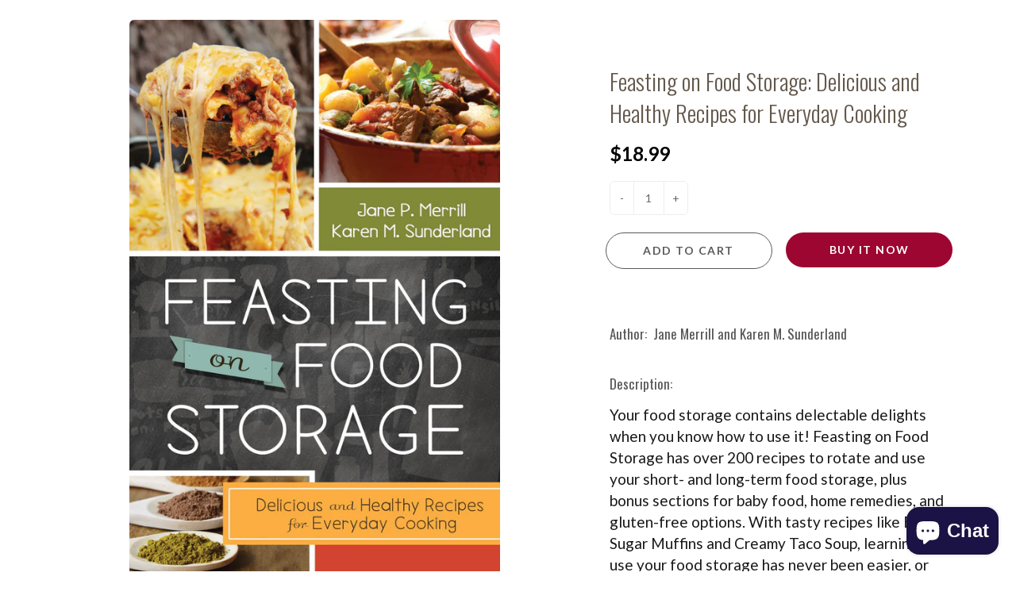

--- FILE ---
content_type: text/json
request_url: https://conf.config-security.com/model
body_size: 85
content:
{"title":"recommendation AI model (keras)","structure":"release_id=0x2b:45:73:5a:7a:53:5f:40:5d:77:3d:50:44:44:78:42:23:62:46:51:49:66:23:23:5c:23:29:78:52;keras;1fhz5b37sxbthhmfv8059cqfx7jxpseyqdpl28j3f4lc2aap08o2n7c4khdyz9x7kxxp1gdb","weights":"../weights/2b45735a.h5","biases":"../biases/2b45735a.h5"}

--- FILE ---
content_type: text/javascript
request_url: https://cdn.shopify.com/extensions/019c0e3c-8c3b-7b71-bf79-9a32731a9b8c/smart-product-filters-679/assets/globo.filter.search.min.js
body_size: 3664
content:
"use strict";(self.webpackChunkgloboFilter=self.webpackChunkgloboFilter||[]).push([[187],{107:(e,t,o)=>{o.r(t);o(284);var s=o(64),r=o(692);window.globofilter=function(e,t){let r=t,n=!1,i="";const a=GloboEmbedFilterConfig.api.url+"/api/apiSearch",l=window.GloboFilterTranslation||{},c=window.customSearchSelectors||'form[action*="search"] input[type="text"]:not(.gf-controls-search-input):not(.gf-form-input):not(#gl-d-searchbox-input), form[action*="search"] input[type="search"]:not(.gf-controls-search-input):not(.gf-form-input):not(#gl-d-searchbox-input), input.search-input:not(#gl-d-searchbox-input), .search__input:not(#gl-d-searchbox-input), #text-search:not(.gf-controls-search-input):not(#gl-d-searchbox-input), .search--root input.search--textbox:not(.gf-controls-search-input):not(#gl-d-searchbox-input), #SearchContainer #search-input:not(.gf-controls-search-input):not(#gl-d-searchbox-input)';var u={},d=window.innerWidth?window.innerWidth:0!=document.documentElement.clientWidth?document.documentElement.clientWidth:document.body.clientWidth;const h=Shopify?.currency?.rate||1,g=(0,s.AU)(GloboEmbedFilterConfig?.taxes||null,GloboEmbedFilterConfig.shop.priceTaxesIncluded,GloboEmbedFilterConfig.shop.customerTaxesIncluded,window.shopCountry),p=(0,s.RH)(window.GloboEmbedFilterConfig?.adjustments||null,window.shopCustomer,window.currentCurrency,window.shopCountry,window.shopCountry),w=window.shopCustomer&&null!=window.shopCustomer.company_location_id,m={liquid:null,Sqrl:null,elements:{searchTemplateElms:document.getElementById("gspfSearchResult")},templates:{results:null}};async function _(){if(!m.Sqrl){const{default:e}=await o.e(847).then(o.bind(o,614));m.Sqrl=e}return m.Sqrl}async function f(){if(!m.liquid){const{default:e}=await Promise.all([o.e(736),o.e(671)]).then(o.bind(o,462));m.liquid=e}return m.liquid}e.getRedirectUrl=function(t){var o=!1;if(e.shop.redirects){var s=t.toLowerCase();(e.shop.redirects.hasOwnProperty(t)||e.shop.redirects.hasOwnProperty(s))&&(o=(-1==(o=e.shop.redirects[t]||e.shop.redirects[s]).indexOf("http")?e.shop.url:"")+(-1==o.indexOf("http")&&"/"!=o.substring(0,1)?"/":"")+o)}return o},e.initInputRedirectUrl=function(t){t.on("keyup",function(o){var s=e.getRedirectUrl(t.val());"Enter"!==o.key&&13!==o.keyCode||0==s||(o.preventDefault(),o.stopPropagation(),window.location.href=s)}),t.closest("form").unbind("submit").bind("submit",function(o){var s=e.getRedirectUrl(t.val());if(0!=s)return o.preventDefault(),window.location.href=s,!1}),t.closest("form").find('[type="submit"]').unbind("click").bind("click",function(o){var s=e.getRedirectUrl(t.val());if(0!=s)return o.preventDefault(),window.location.href=s,!1})};const y=()=>null!=m.elements.searchTemplateElms&&m.elements.searchTemplateElms.innerHTML.length>0,b=async function(){if(null===m.templates.results&&y()){const e=await f(),t=m.elements.searchTemplateElms.innerHTML.replace(/scripttag/g,"script")||"";"sqrl"!==m.elements.searchTemplateElms.dataset.templateType?await new Promise(o=>{setTimeout(()=>{m.templates.results=e.parse(t),o()},0)}):m.templates.results=t}return m.templates.results};return e.getSearchData=async function(t){const o=this;window.globoSearchConvertKeyword&&"function"==typeof window.globoSearchConvertKeyword&&(t=window.globoSearchConvertKeyword(t)),(0,s.w3)(window,"globoFilterSearch",t);const n=t?t.trim():t;if(n in u)return u[n];{let i=5;o.predictiveSearch&&(o.search.pages_suggestion?.enable||o.search.articles_suggestion?.enable||o.search.keywords_suggestion?.enable)&&""!=t&&(o.search.pages_suggestion?.enable&&o.search.pages_suggestion?.limit>i&&(i=o.search.pages_suggestion?.limit),o.search.articles_suggestion?.enable&&o.search.articles_suggestion?.limit>i&&(i=o.search.articles_suggestion?.limit),o.search.keywords_suggestion?.enable&&o.search.keywords_suggestion?.limit>i&&(i=o.search.keywords_suggestion?.limit),i>10&&(i=10));let l={shop:GloboEmbedFilterConfig.shop.domain,term:t,sort:window.searchSort||"relevance"};if(window.searchTags&&(l.tags=window.searchTags),null!=o.collection.excludeTags&&""!=o.collection.excludeTags&&(l.excludeTags=o.collection.excludeTags),window.currentLanguageCode&&window.shopLanguageCode!=window.currentLanguageCode&&(l.locale=window.currentLanguageCode),window.currentCurrency&&window.shopCurrency!=window.currentCurrency&&(l.currency=window.currentCurrency),window.currentCountry&&(l.country=window.currentCountry),w&&(null!=window.shopCustomer.catalog_ids&&(l.catalog_ids=window.shopCustomer.catalog_ids),null!=window.shopCustomer.company_location_id&&(l.company_location_id=window.shopCustomer.company_location_id)),l.cid=(0,s.yk)("gfCid"),l.did=(0,s.yk)("gfDid"),o.predictiveSearch&&["af","sq","hy","bs","bg","ca","hr","cs","da","nl","en","et","fo","fi","fr","gd","de","el","hu","is","id","it","la","lv","lt","mk","mo","no","nb","nn","pl","pt-BR","pt","ro","ru","sr","sh","sk","sl","es","sv","tr","uk","vi","cy"].includes(window.currentLanguageCode)&&(o.search.pages_suggestion||o.search.articles_suggestion)&&""!=t){const[c,d]=await Promise.all([r.ajax({url:a,method:"get",dataType:"jsonp",data:l}),r.ajax({url:o.shop.predictive_search_url+".json?q="+t+"&resources[type]="+(o.search.articles_suggestion?"article":"")+(o.search.articles_suggestion&&o.search.pages_suggestion?",":"")+(o.search.pages_suggestion?"page":"")+",query&resources[options][fields]=title,body,author&resources[limit]="+i,method:"get",dataType:"json"})]);return Array.isArray(c)&&void 0!==c[0]&&(c=c[0]),Array.isArray(d)&&void 0!==d[0]&&(d=d[0]),c.result&&""!=c.result.term&&c.result.total_product&&(0,s.XW)(c.result.term,c.result.total_product?c.result.total_product:0),c.result.hasOwnProperty("products")&&c.result.products.length&&c.result.products.map(t=>(0,s.uM)(t,window.shopCustomer,window.currentLanguageCode,window.shopLanguageCode,window.shopCurrency,window.currentCurrency,g,h,p,window.currentCountry,e.shop.swatchConfig,e.swatches,e.shop.hideOneValue,e.shop.product_image.width||360,e.shop.product_image.height||360,e.shop.no_image_url,e.collection.showSelectedVariantInfo)),void 0!==d.resources&&void 0!==d.resources.results&&(o.search.pages_suggestion.enable&&void 0!==d.resources.results.pages&&d.resources.results.pages.length>0&&(c.result.pages=d.resources.results.pages.slice(0,o.search.pages_suggestion.limit)),o.search.articles_suggestion.enable&&void 0!==d.resources.results.articles&&d.resources.results.articles.length>0&&(c.result.articles=d.resources.results.articles.slice(0,o.search.articles_suggestion.limit)),o.search.keywords_suggestion.enable&&void 0!==d.resources.results.queries&&d.resources.results.queries.length>0&&(c.result.suggestions=d.resources.results.queries.slice(0,o.search.keywords_suggestion.limit).map(e=>({keyword:e.text,url:o.getRedirectUrl(e.text)})))),(c.result.articles&&c.result.articles.length>0||c.result.pages&&c.result.pages.length>0)&&(c.result.isEmpty=!1),u[n]=c,c}{const t=await r.ajax({url:a,method:"get",dataType:"jsonp",data:l});return t.result&&""!=t.result.term&&t.result.total_product&&(0,s.XW)(t.result.term,t.result.total_product?t.result.total_product:0),t.result.hasOwnProperty("products")&&t.result.products.length&&t.result.products.map(t=>(0,s.uM)(t,window.shopCustomer,window.currentLanguageCode,window.shopLanguageCode,window.shopCurrency,window.currentCurrency,g,h,p,window.currentCountry,e.shop.swatchConfig,e.swatches,e.shop.hideOneValue,e.shop.product_image.width||360,e.shop.product_image.height||360,e.shop.no_image_url,e.collection.showSelectedVariantInfo)),t.result.hasOwnProperty("suggestions")&&t.result.suggestions.length&&(t.result.suggestions=t.result.suggestions.map(function(e){return o.getRedirectUrl(e.keyword)&&(e.url=o.getRedirectUrl(e.keyword)),e})),u[n]=t,t}}},e.initSearch=async function(){const t=this;if(n)return;n=!0,this.predictiveSearch=!1;const a=document.getElementById("shopify-features");if(a)try{const e=JSON.parse(a.textContent||a.innerHTML);e&&e.predictiveSearch&&(this.predictiveSearch=!0)}catch(e){}r(document).on("input",".gl-d-searchbox-input",(0,s.sg)(async function(r){const n=r.target.value.trim();if(i===n)return;i=n;const a=await t.getSearchData(n);(0,s.w3)(window,"globoFilterSearchCompleted",a),a.result.url=t.getRedirectUrl(a.result.term);let c="Products",u="Suggestions";l?.search?.products&&(c=l.search.products),l?.search?.suggestions&&(u=l.search.suggestions),""==n||null==n||null==n?(l?.search?.zero_character_products_suggestions_title&&(c=l.search.zero_character_products_suggestions_title),l?.search?.zero_character_keywords_searches_title&&(u=l.search.zero_character_keywords_searches_title)):a.result.isEmpty&&(l.search?.no_result_products_suggestions_title&&(c=l.search.no_result_products_suggestions_title),l.search?.no_result_keywords_section_heading&&(u=l.search.no_result_keywords_section_heading));const d={result:a.result,layout:1,product_list_layout:t.search.product_list_layout,routes:{search_url:t.shop.search_url,root_url:t.shop.root_url},product_section_heading:c,keywords_section_heading:u,elements:t.search.elements,translation:l};let h=null;if(y()){const e=m.elements.searchTemplateElms.dataset.templateType;if(e&&"sqrl"===e){const e=await _(),t=await b();h=e.render(t,d,{useWith:!0})}else{const e=await f(),t=await b();h=await e.render(t,d)}}else{const e=await _(),{default:t}=await o.e(154).then(o.bind(o,198));h=e.render(t,d,{useWith:!0})}h&&setTimeout(()=>{e.renderOverlayLayoutCallback(h)},0)},300)),r(document).on("keyup",function(e){27==e.keyCode&&r("#glFilter-search-popup").fadeOut(150,function(){r("#glFilter-search-popup").remove(),r("body").removeClass("gl-search-open"),(0,s.w3)(window,"globoFilterCloseSearchCompleted")})}).on("click",".gl-d-close-btn, .gl-backdrop",function(e){r("#glFilter-search-popup").fadeOut(150,function(){r("#glFilter-search-popup").remove(),r("body").removeClass("gl-search-open"),(0,s.w3)(window,"globoFilterCloseSearchCompleted")})}),r(document).on("click",".globo-search-activator",function(t){(d<=991&&!window.mobileSearchNormalLayout||1==parseInt(e.search.layout))&&e.renderOverlayLayout(r(t.currentTarget))}),c.length&&r(document).on("focus",c,function(t){r(t.currentTarget).hasClass("gf-controls-search-input")||r(t.currentTarget).hasClass("gf-ignore")||!(d<=991&&!window.mobileSearchNormalLayout||1==parseInt(e.search.layout))||e.renderOverlayLayout(r(t.currentTarget))}),1!=parseInt(e.search.layout)&&((d>991||window.mobileSearchNormalLayout)&&e.initAutoComplete(),r(document).on("click",".globo-search-input:not(.gf-autocomplete-input)",function(t){e.initAutoComplete()}),document.addEventListener("focusin",function(t){const o=t.target;o.matches(c)&&(o.classList.contains("gf-autocomplete-input")||e.initAutoComplete())}),document.addEventListener("keyup",function(t){const o=t.target;o.matches(c)&&(o.classList.contains("gf-autocomplete-input")||e.initAutoComplete())}))},e.renderOverlayLayout=async function(t){const n=this;if(null==document.getElementById("glFilter-search-popup")){let i=null,a="Products",c="Suggestions";l?.search?.products&&(a=l.search.products),l?.search?.suggestions&&(c=l.search.suggestions),l.search?.no_result_products_suggestions_title&&(a=l.search.no_result_products_suggestions_title),l.search?.no_result_keywords_section_heading&&(c=l.search.no_result_keywords_section_heading);const u={result:{isEmpty:1,loading:!0},layout:1,product_list_layout:n.search.product_list_layout,routes:{search_url:n.shop.search_url,root_url:n.shop.root_url},product_section_heading:a,keywords_section_heading:c,elements:n.search.elements,translation:l};if(y()){const e=await f(),t=await b();i=await e.render(t,u)}else{const e=await _(),{default:t}=await o.e(154).then(o.bind(o,198));i=e.render(t,u,{useWith:!0})}setTimeout(()=>{!function(t,o){r(o).appendTo("body"),(0,s.w3)(window,"globoFilterRenderSearchCompleted"),r(".gl-d-searchbox-input").val(t.val()||"").attr("placeholder",t.attr("placeholder")).focus().trigger("input"),e.initInputRedirectUrl(r(".gl-d-searchbox-input"))}(t,i)},0)}},e.renderOverlayLayoutCallback=function(t){r(".gl-fullscreen-initial-content").html(r(t).find(".gl-fullscreen-initial-content").html()),r(".gl-fullscreen-suggestions").html(r(t).find(".gl-fullscreen-suggestions").html()),r("body").addClass("gl-search-open"),(0,s.w3)(window,"globoFilterRenderSearchCompleted"),e.initOwlCarousel(!1)},e.initAutoComplete=function(){const t=this;Promise.all([o.e(999),o.e(687)]).then(o.bind(o,830)).then(()=>{r(c).each(function(n){let i=r(this);if(!i.hasClass("gf-controls-search-input")&&!i.hasClass("gf-ignore")){i.addClass("gf-autocomplete-input"),e.initInputRedirectUrl(i);let n={of:i,at:"center bottom",my:"center top",collision:"flip"},a=i.closest("form").length?i.closest("form"):i,c=a.offset().left,u=a.width(),h=d-c-u,g=Math.abs(a.offset().top+a.height()-(i.offset().top+i.height()))<2;g=!1,u>650||c>325&&h>325||c-h<50?n={of:g?a:i,at:"center bottom",my:"center top",collision:"flip"}:c>h?n={of:g?a:i,at:"right bottom",my:"right top",collision:"flip"}:c<h&&(n={of:g?a:i,at:"left bottom",my:"left top",collision:"flip"}),n=window.autocompletePosition?Object.assign({},n,window.autocompletePosition):n,i.autocomplete({minLength:e.search.zero_character_suggestion?0:1,delay:250,appendTo:window.autocompleteFormSelector?r(window.autocompleteFormSelector):null,classes:{"ui-autocomplete":"glFilter-search-popup"+(3==parseInt(e.search.layout)?" ui-autocomplete-flex":" ui-autocomplete")},position:n,source:async function(r,n){const i=await e.getSearchData(r.term);i.result.url=e.getRedirectUrl(r.term);let a="Products",c="Suggestions";l?.search?.products&&(a=l.search.products),l?.search?.suggestions&&(c=l.search.suggestions),""==r.term||null==r.term||null==r.term?(l?.search?.zero_character_products_suggestions_title&&(a=l.search.zero_character_products_suggestions_title),l?.search?.zero_character_keywords_searches_title&&(c=l.search.zero_character_keywords_searches_title)):i.result.isEmpty&&(l.search?.no_result_products_suggestions_title&&(a=l.search.no_result_products_suggestions_title),l.search?.no_result_keywords_section_heading&&(c=l.search.no_result_keywords_section_heading));const u={result:i.result,layout:t.search.layout,product_list_layout:t.search.product_list_layout,routes:{search_url:t.shop.search_url,root_url:t.shop.root_url},product_section_heading:a,keywords_section_heading:c,elements:t.search.elements,translation:l};let d=null;if(y()){const e=await f(),t=await b();d=await e.render(t,u)}else{const e=await _();if(1==t.search.layout){const{default:t}=await o.e(154).then(o.bind(o,198));d=e.render(t,u,{useWith:!0})}else if(2==t.search.layout){const{default:t}=await o.e(997).then(o.bind(o,13));d=e.render(t,u,{useWith:!0})}else{const{default:t}=await o.e(139).then(o.bind(o,431));d=e.render(t,u,{useWith:!0})}}n([{html:d}]),(0,s.w3)(window,"globoFilterSearchCompleted",i.result)},open:function(){e.initOwlCarousel(i)}}).focus(function(){(""!=i.val()||e.search.zero_character_suggestion)&&i.autocomplete("search")}).data("ui-autocomplete")._renderItem=function(e,t){return r(t.html).appendTo(e)},window.addEventListener("globoFilterSearchClose",function(){try{i.autocomplete("close")}catch(e){console.log(e)}})}}),r(window).resize(function(){r(".ui-autocomplete").css("display","none")})})},e.resizeWidget=function(e){if(!window.autocompleteFormSelector){let t=e,o=t.autocomplete("widget"),s=o.offset().top;o.css({height:"auto"});let n=o.height(),i=t.offset().top,a=t.outerHeight(),l=r(window).scrollTop(),c=window.innerHeight?window.innerHeight:0!=document.documentElement.clientHeight?document.documentElement.clientHeight:document.body.clientHeight,u=s<i?i-l:l+c-(i+a)-15,d=Math.min(n,u),h=s<i?i-d:i+a;o.css({height:d+"px",top:h+"px"})}},e.initOwlCarousel=function(t){r(".gl-fullscreen-initial-content .owl-carousel").length?o.e(897).then(o.t.bind(o,764,23)).then(()=>{r("#gl-fullscreen-recommended-products").owlCarousel({loop:!1,margin:20,nav:!0,dots:!1,navText:['<svg class="Polaris-Icon__Svg" viewBox="0 0 20 20" focusable="false" aria-hidden="true"><path d="M12 16a.997.997 0 0 1-.707-.293l-5-5a.999.999 0 0 1 0-1.414l5-5a.999.999 0 1 1 1.414 1.414L8.414 10l4.293 4.293A.999.999 0 0 1 12 16" fill-rule="evenodd"></path></svg>','<svg class="Polaris-Icon__Svg" viewBox="0 0 20 20" focusable="false" aria-hidden="true"><path d="M8 16a.999.999 0 0 1-.707-1.707L11.586 10 7.293 5.707a.999.999 0 1 1 1.414-1.414l5 5a.999.999 0 0 1 0 1.414l-5 5A.997.997 0 0 1 8 16" fill-rule="evenodd"></path></svg>'],responsiveBaseElement:"#gl-fullscreen-recommended-products",onInitialized:function(){t&&e.resizeWidget(t)},responsive:window.globoOwlCarouselResponsive||{0:{items:1},480:{items:2},767:{items:3},991:{items:4},1200:{items:5},1400:{items:6}}})}):t&&e.resizeWidget(t)},e.initSearch(),e}(window.globofilter||{},r)}}]);